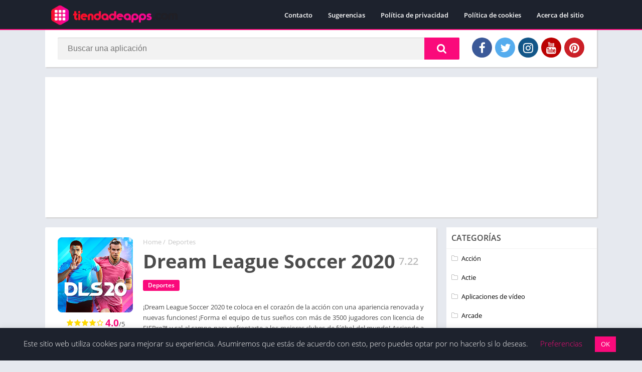

--- FILE ---
content_type: text/html; charset=utf-8
request_url: https://www.google.com/recaptcha/api2/aframe
body_size: 267
content:
<!DOCTYPE HTML><html><head><meta http-equiv="content-type" content="text/html; charset=UTF-8"></head><body><script nonce="NR78Etnm7opzoqL9rU-Vuw">/** Anti-fraud and anti-abuse applications only. See google.com/recaptcha */ try{var clients={'sodar':'https://pagead2.googlesyndication.com/pagead/sodar?'};window.addEventListener("message",function(a){try{if(a.source===window.parent){var b=JSON.parse(a.data);var c=clients[b['id']];if(c){var d=document.createElement('img');d.src=c+b['params']+'&rc='+(localStorage.getItem("rc::a")?sessionStorage.getItem("rc::b"):"");window.document.body.appendChild(d);sessionStorage.setItem("rc::e",parseInt(sessionStorage.getItem("rc::e")||0)+1);localStorage.setItem("rc::h",'1764968756733');}}}catch(b){}});window.parent.postMessage("_grecaptcha_ready", "*");}catch(b){}</script></body></html>

--- FILE ---
content_type: text/javascript
request_url: https://www.tiendadeapps.com/wp-content/themes/appyn/assets/js/js.min.js?ver=2.0.11
body_size: 4164
content:
"use strict";var brpx=document.querySelector(".box-rating");if(null!==brpx&&localStorage.getItem("px_rating-"+brpx.dataset.postId)&&brpx.classList.add("voted"),!0===text_){var b,c,a=document.getElementsByClassName("entry-limit");a.length>0&&(a=a[0]).offsetHeight>160&&(document.querySelectorAll(".aplication-single #descripcion .entry")[0].outerHTML+='<a href="javascript:void(0)" class="readmore readdescripcion">'+text_leer_mas+"</a>",document.querySelectorAll(".aplication-single #descripcion .entry")[0].style.height="160px",document.querySelectorAll(".aplication-single #descripcion .entry")[0].classList.add("limit"))}function support_format_webp(){var a=document.createElement("canvas");return!!(a.getContext&&a.getContext("2d"))&&0==a.toDataURL("image/webp").indexOf("data:image/webp")}!function($){function a(k){var i=$(window).height(),j=$(document).scrollTop(),e=$(".lazyload:not(.imgload)"),d="data-src";if(support_format_webp()&&(d="data-src-webp"),"scroll"==k)for(var b=0;b<e.length;++b){var a=e.eq(b),h=a.offset().top;a.attr(d)||(d="data-src");var f=a.attr(d),c=a.get(0);f&&(c.src=f,c.setAttribute(d,""),a.addClass("imgload"),a.parent().addClass("bi_ll_load"));var g=a.attr("data-bgsrc"),c=a.get(0);g&&(c.style.backgroundImage="url('"+encodeURI(g)+"')",c.setAttribute("data-bgsrc",""),a.addClass("imgload"),a.parent().addClass("bi_ll_load"))}else for(var b=0;b<e.length;++b){var a=e.eq(b),h=a.offset().top;if(a.attr(d)||(d="data-src"),j>=h-i-150){var f=a.attr(d),c=a.get(0);f&&(c.src=f,c.setAttribute(d,""),a.addClass("imgload"),a.parent().addClass("bi_ll_load"));var g=a.attr("data-bgsrc"),c=a.get(0);g&&(c.style.backgroundImage="url('"+encodeURI(g)+"')",c.setAttribute("data-bgsrc",""),a.addClass("imgload"),a.parent().addClass("bi_ll_load"))}}for(var b=0;b<e.length;++b){var a=e.eq(b),h=a.offset().top;j>=h-i&&(a.addClass("imgload"),a.parent().addClass("bi_ll_load"))}}if(a(),$(document).scroll(function(b){a("scroll")}),$("#menu-mobile").show(),$("body").width(),$(".menu-open").on("click",function(){$("body").toggleClass("toggle-nav"),$(this).find("i").hasClass("fa-bars")?$(this).find("i").attr("class","fa fa-close"):$(this).find("i").attr("class","fa fa-bars")}),$("#menu-mobile .menu-item-has-children > a").after('<i class="fa fa-chevron-down"></i>'),$(document).on("click","#menu-mobile .menu-item-has-children > a, #menu-mobile .menu-item-has-children > i",function(a){a.preventDefault(),$(this).parent().find(".sub-menu:eq(0)").toggle(),$(this).parent().find("i:eq(0)").hasClass("fa-chevron-up")?$(this).parent().find("i:eq(0)").attr("class","fa fa-chevron-down"):$(this).parent().find("i:eq(0)").attr("class","fa fa-chevron-up")}),$("#subheader").length||$("header").next().css("padding-top",80),!0===text_){var g,h=0;$(document).on("click",".aplication-single .readdescripcion",function(a){a.preventDefault();var b=$(".entry-limit").outerHeight(),c=Math.ceil($(".aplication-single #descripcion .entry").height());if(0==h&&160==c){var d=$(window).scrollTop();$(".aplication-single #descripcion .entry").css({height:b}).removeClass("limit"),$("html, body").animate({scrollTop:d},0),$(this).text(text_leer_menos),h=1}else{var e=$("#descripcion").offset();$("html, body").animate({scrollTop:e.top-70},0),$(".aplication-single #descripcion .entry").css({height:"160px"}).addClass("limit"),$(this).text(text_leer_mas),h=0}})}if($(document).on("mouseover",".box-rating:not(.voted):not(.movil) .ratings-click .rating-click",function(){$(this).parent().parent().find(".stars").addClass("hover");for(var b=$(this).data("count"),a=1;a<=b;a++)$(".ratings-click .rating-click.r"+a).addClass("active")}),$(document).on("mouseout",".box-rating:not(.voted):not(.movil) .ratings-click .rating-click",function(){$(this).parent().parent().find(".stars").removeClass("hover");for(var a=1;a<=5;a++)$(".ratings-click .rating-click.r"+a).removeClass("active")}),$(document).on("click",".box-rating:not(.voted):not(.movil) .ratings-click .rating-click, .ratingBoxMovil .box-rating button",function(){var b=$(this).data("count");$(".box-rating:not(.voted)").append('<div class="rating-loading"></div>');var c=$(".box-rating:not(.voted)").data("post-id"),a=$.ajax({url:ajaxurl,type:"post",data:{action:"post_rating",post_id:c,rating_count:b}});a.done(function(d,f,g){var a=$.parseJSON(d),e=20*a.average;$(".box-rating:not(.voted) .rating-average b").text(a.average),$(".box-rating:not(.voted) .rating .stars").css("width",e+"%"),$(".box-rating:not(.voted) .rating-text span").text(a.users),$(".box-rating").addClass("voted"),$(".rating-loading").remove(),$(".ratingBoxMovil").remove(),localStorage.setItem("px_rating-"+c,b)}),a.fail(function(c,a,b){console.error("The following error occurred: "+a,b)})}),$(document).on("click",".aplication-single .box-rating.movil:not(.voted)",function(){var a=$(this).get(0).outerHTML;$(".wrapper-page").after('<div class="ratingBoxMovil">'+a+"</div>")}),$(document).on("click",".ratingBoxMovil .box-rating .ratings-click .rating-click",function(){$(".ratingBoxMovil .box-rating button").remove(),$(this).parent().parent().find(".stars").addClass("hover");var b=$(this).data("count");$(".ratingBoxMovil .box-rating .ratings-click .rating-click").removeClass("active");for(var a=1;a<=b;a++)$(".ratingBoxMovil .box-rating .ratings-click .rating-click.r"+a).addClass("active");var c=$(this).data("count");$(".ratingBoxMovil .box-rating .rating-text").after('<button data-count="'+c+'">'+text_votar+"</button>")}),$(document).on("click",".ratingBoxMovil",function(a){"ratingBoxMovil"==$(a.target).attr("class")&&$(".ratingBoxMovil").remove()}),$("#searchBox input[type=text]").on("click",function(){0==$(this).val().length&&$("#searchBox ul").html("")}),$("#searchBox input[type=text]").on("keyup",function(a,b){var c=0;return function(){var b=this,d=arguments;clearTimeout(c),c=setTimeout(function(){a.apply(b,d)},500)}}(function(){var b=$(this).val();$("#searchBox ul").show(),b.length>=3?($("#searchBox form").addClass("wait"),(g=$.ajax({url:ajaxurl,type:"post",data:{action:"ajax_searchbox",searchtext:b}})).done(function(b,d,e){var c=$.parseJSON(b);$("#searchBox ul").html(c),$("#searchBox form").removeClass("wait"),a()}),g.fail(function(c,a,b){console.error("The following error occurred: "+a,b),$("#searchBox form").removeClass("wait")})):$("#searchBox ul").html("")},500)),$("body").on("click",function(a){if("sbinput"!=a.target.id){$("#searchBox ul").hide();return}$("#searchBox ul").show()}),$(".botones_sociales li a").on("click",function(){var a=$(this).data("href");if(a){var b=$(this).data("width"),c=$(this).data("height"),d=screen.width/2-b/2,e=screen.height/2-c/2;window.open(a,"social","width="+b+",height="+c+",menubar=0,toolbar=0,directories=0,scrollbars=0,resizable=0,left="+d+",top="+e)}}),$(document).on("click",".downloadAPK",function(a){if(-1!==$(this).attr("href").indexOf("#download")){a.preventDefault();var b=$("#download").offset();$("html, body").animate({scrollTop:b.top-100},500)}}),$(".box.imagenes .px-carousel-item").length)var i=$(".box.imagenes .px-carousel-item").length;function j(a,b){"next"==b?(a.parent().find(".item.active").index()+1==i-1&&a.parent().find(".bn.next").addClass("disabled"),a.parent().find(".item.active").fadeOut().removeClass("active").next().fadeIn().addClass("active"),a.parent().find(".bn.before").removeClass("disabled")):"before"==b&&(0==a.parent().find(".item.active").prev().index()&&a.parent().find(".bn.before").addClass("disabled"),a.parent().find(".item.active").fadeOut().removeClass("active").prev().fadeIn().addClass("active"),a.parent().find(".bn.next").removeClass("disabled"))}function k(){var b=$("#box-report form").find("input, textarea").serialize();$("#box-report .box-content form").after('<div class="loading"></div>'),$("#box-report .box-content form").remove();var a=$.ajax({url:ajaxurl,type:"post",data:{action:"app_report",serialized:b}});a.done(function(a,b,c){1==a?($("#box-report .loading").after('<p style="text-align:center;">'+text_reporte_gracias+"</p>"),$("#box-report .loading").remove()):(alert("Error"),location.reload())}),a.fail(function(c,a,b){console.error("The following error occurred: "+a,b)})}$(document).on("click",".box.imagenes .px-carousel-container .px-carousel-item",function(){768>$(window)&&$("html").addClass("nofixed"),$(".px-carousel-container").css({overflow:"hidden"});var a=$(this).index(),c=$("#slideimages").data("title");$(".wrapper-page").after('<div class="imageBox" style="display:none"><div class="px-carousel-container"></div></div>');var b=$(".box.imagenes .px-carousel-container").get(0).outerHTML;$(b).find(".px-carousel-item").each(function(b,d){var a=$(d);a=(a=a.find("img").attr("src",$(a).find("img").data("big-src"))).parent().html(),$(".imageBox .px-carousel-container").append('<div class="item" style="display:none;">'+a+"<span>"+c+" "+(b+1)+" "+text_de+" "+i+"</span></div>")}),$(".imageBox .item:eq("+a+")").show().addClass("active"),$(".imageBox").prepend('<span class="close">&times;</span>'),$(".imageBox").prepend('<span class="bn before"><i class="fa fa-angle-left" aria-hidden="true"></i></span>'),$(".imageBox").append('<span class="bn next"><i class="fa fa-angle-right" aria-hidden="true"></i></span>'),a+1==i?$(".imageBox").find(".bn.next").addClass("disabled"):a+1==1&&$(".imageBox").find(".bn.before").addClass("disabled"),$(".imageBox").fadeIn()}),$(document).on("click",".imageBox .bn.next:not(.disabled)",function(){j($(this),"next")}),$(document).on("click",".imageBox .bn.before:not(.disabled)",function(){j($(this),"before")}),$(document).on("click",".imageBox .close",function(){$("html").removeClass("nofixed"),$(".imageBox").fadeOut(500,function(){$(this).remove()})}),$(document).on("click",".imageBox .px-carousel-container, .imageBox .item",function(a){("item active"==$(a.target).attr("class")||"px-carousel-container"==$(a.target).attr("class"))&&$(".imageBox .close").click()}),$(".link-report a").on("click",function(){$("body").toggleClass("fixed"),$("#box-report").fadeIn()}),$(".close-report").on("click",function(){$("body").toggleClass("fixed"),$("#box-report").fadeOut()}),$(document).on("keyup",function(a){"Escape"==a.key&&($("#box-report").fadeOut(),$(".imageBox .close").click(),$("body.toggle-nav").removeClass("toggle-nav"),$(".menu-open i").attr("class","fa fa-bars")),"ArrowRight"==a.key&&j($(".imageBox .bn.next:not(.disabled)"),"next"),"ArrowLeft"==a.key&&j($(".imageBox .bn.before:not(.disabled)"),"before")}),$(document).on("click","#box-report",function(a){"box-report"==$(a.target).attr("id")&&$("#box-report").fadeOut()}),"undefined"!=typeof recaptcha_site?($(document).on("click",".link-report > a",function(){var b=document.getElementsByTagName("head")[0],a=document.createElement("script");a.type="text/javascript",a.src="https://www.google.com/recaptcha/api.js?render="+recaptcha_site,b.appendChild(a)}),$(document).on("submit","#box-report form",function(a){a.preventDefault(),"undefined"!=typeof grecaptcha?grecaptcha.ready(function(){try{grecaptcha.execute(recaptcha_site,{action:"recaptcha_reports"}).then(function(a){$("#box-report form").append('<input type="hidden" name="token" value="'+a+'">'),$("#box-report form").append('<input type="hidden" name="action" value="recaptcha_reports">'),k()})}catch(a){alert(a)}}):alert("Error reCaptcha")})):$(document).on("submit","#box-report form",function(a){a.preventDefault(),k()}),$(".iframeBoxVideo").on("click",function(){var a=$(this).data("id");$(this).html('<iframe width="730" height="360" src="https://www.youtube.com/embed/'+a+'" style="border:0; overflow:hidden;" allowfullscreen></iframe>')});var l=$(".px-carousel-container .px-carousel-item").length;let b=0;function m(){for(var c=0,a=0;a<l;a++)a+1==l?c+=parseFloat($(".px-carousel-container .px-carousel-item")[a].getBoundingClientRect().width.toFixed(2)):c+=parseFloat($(".px-carousel-container .px-carousel-item")[a].getBoundingClientRect().width.toFixed(2))+b;var d=$(".px-carousel-wrapper").outerWidth();return $(".px-carousel-container").css({width:c+"px"}),$("#slideimages .px-carousel-item").css({"max-width":d+"px"}),c}function n(){for(var c=[0],d=0,a=0;a<l;a++)a>0&&(v(),d+=parseFloat($(".px-carousel-container .px-carousel-item")[a-1].getBoundingClientRect().width.toFixed(2))+b,c.push(d));return c}function o(b){var a=b.style.transform.split(/\w+\(|\);?/);return a[1]&&a[1].length?parseFloat(a[1].split(/px,\s?/g)[0]):[]}if(b=v()?parseInt($(".px-carousel-item").css("margin-left")):parseInt($(".px-carousel-item").css("margin-right")),$(".px-carousel-container").css({"min-width":+$(".px-carousel-wrapper").outerWidth()+"px"}),$(".px-carousel-container").length){document.getElementsByClassName("px-carousel-container")[0].addEventListener("touchstart",function(a){p=a.touches[0].clientX,q=a.touches[0].clientY,u=0},{passive:!0}),document.getElementsByClassName("px-carousel-container")[0].addEventListener("touchmove",function(b){var c=m();1== ++u&&(s=b.touches[0].pageX,t=o(document.getElementsByClassName("px-carousel-container")[0]));var d=b.touches[0].clientX,e=(b.touches[0].clientY,p-d),a=e*r+t;v()?a>0&&a<c-$(".px-carousel-wrapper").outerWidth()&&$(".px-carousel-container").css({transform:"translate3d("+a+"px, 0px, 0px)",transition:"none"}):a*r>0&&a*r<c-$(".px-carousel-wrapper").outerWidth()&&$(".px-carousel-container").css({transform:"translate3d("+a+"px, 0px, 0px)",transition:"none"}),b.preventDefault()},{passive:!0});var p=null,q=null,r=-1,s=0,t=0,u=0}function v(){if($("html[dir=rtl]").length)return!0}function w(b){if(!$(".px-carousel").length)return!1;let a;a=v()?parseInt($(".px-carousel-item").css("margin-left")):parseInt($(".px-carousel-item").css("margin-right"));let c=$(".px-carousel-wrapper").width()/b-a+a/b;$("#slidehome .px-carousel-item").width(c.toFixed(2)),$(".px-carousel-container");let d=Math.round($(".px-carousel-container").scrollLeft());$(".px-carousel-container").scrollLeft(d)}$(document).on("click",".px-carousel-nav .px-next",function(){var a=m();if(a<$(".px-carousel-wrapper").width())return!1;$(".px-carousel-container").css({"min-width":""});var c=n(),b=-1;v()&&(b=1);var e=o(document.getElementsByClassName("px-carousel-container")[0])*b,d=0;$.each(c,function(c,a){if(a.toFixed(2)>e)return d=a*b,!1});var f=$(".px-carousel-wrapper").outerWidth()-a;$(".px-carousel-container").animate({example:d},{step:function(a,b){switch(b.prop){case"example":if($(this).css({transform:"translate3d("+a+"px, 0px, 0px)",transition:"all 0.25s ease 0s"}),v()){if(a>= -1*f){$(".px-carousel-container").stop(),$(this).css({transform:"translate3d("+ -1*f+"px, 0px, 0px)",transition:"all 0.25s ease 0s"});break}}else if(a<=f){$(".px-carousel-container").stop(),$(this).css({transform:"translate3d("+f+"px, 0px, 0px)",transition:"all 0.25s ease 0s"});break}}},duration:100})}),$(document).on("click",".px-carousel-nav .px-prev",function(){$(".px-carousel-container").css({"min-width":""}),m();var b=n().reverse(),a=-1;v()&&(a=1);var d=o(document.getElementsByClassName("px-carousel-container")[0])*a,c=0;$.each(b,function(e,b){if(b.toFixed(2)<d)return c=b*a,!1}),$(".px-carousel-wrapper").outerWidth(),$(".px-carousel-container").animate({example:c},{step:function(a,b){"example"===b.prop&&$(this).css({transform:"translate3d("+a+"px, 0px, 0px)",transition:"all 0.25s ease 0s"})},duration:100})});let c=function(){$("#slideimages .px-carousel-item").css({"max-width":$(".px-carousel-wrapper").outerWidth()+"px"}),m();let a=$(window).width();a<400?w(1):a<600?w(1):w(3)};function d(){if($(".sdl-bar").length)var a=parseInt($(".sdl-bar").data("timer")),c=1,b=setInterval(function(){c<=a?($(".sdl-bar div").css("width",100/a*c+"%"),c++):(clearInterval(b),$(".show_download_links").show(),$(".sdl-bar").hide())},1e3);if($(".spinvt").length)var a=parseInt($(".show_download_links").data("timer")),b=setInterval(function(){0==a&&($(".show_download_links").show(),$(".spinvt").remove(),clearInterval(b)),$(".snt").text(a--)},1e3)}if(c(),$(window).resize(function(){c()}),$(document).find(".show_download_links").length&&d(),$(window).scroll(function(){$(this).scrollTop()>500?$("#backtotop").css({bottom:"15px"}):$("#backtotop").css({bottom:"-100px"})}),$(document).on("click","#backtotop",function(){return $("html, body").animate({scrollTop:0},500),!1}),$(document).on("submit","#recaptcha_download_links",function(b){b.preventDefault();var c=$(this).serialize(),a=$.ajax({url:ajaxurl,type:"POST",data:c});a.done(function(a,b,c){$("#recaptcha_download_links").after(a),$("#recaptcha_download_links").remove(),d()}),a.fail(function(c,a,b){console.error("The following error occurred: "+a,b)})}),$("#recaptcha_download_links").length){let e=$("#recaptcha_download_links").offset();function f(){var b=document.getElementsByTagName("head")[0],a=document.createElement("script");a.type="text/javascript",a.src="https://www.google.com/recaptcha/api.js",b.appendChild(a)}$(document).scrollTop()+$(window).height()>=e.top?f():setInterval(()=>{f()},5e3)}}(jQuery)

--- FILE ---
content_type: text/plain
request_url: https://www.google-analytics.com/j/collect?v=1&_v=j102&a=1005387761&t=pageview&_s=1&dl=https%3A%2F%2Fwww.tiendadeapps.com%2Fdream-league-soccer-2020%2F&ul=en-us%40posix&dt=Dream%20League%20Soccer%202020%20-%20APK%20%7C%20Tienda%20de%20Apps&sr=1280x720&vp=1280x720&_u=aCDAgUIhAAAAACAAI~&jid=2074438219&gjid=618528310&cid=861715634.1764968753&tid=UA-157947311-1&_gid=1428121171.1764968754&_slc=1&z=24453212
body_size: -570
content:
2,cG-WW569ZCFGJ